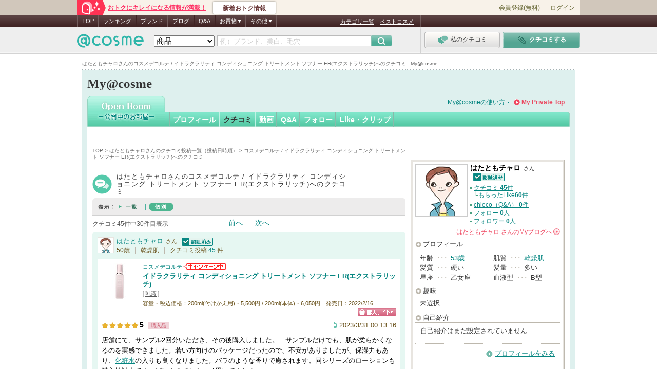

--- FILE ---
content_type: text/css
request_url: https://cache-cdn.cosme.net/css/user/common_review.css?9389097528ab76dba574a94a3008f6e3e65d0be9
body_size: 4327
content:
@charset "shift_jis";

/* ----------------------------------------------------------- 
CSS Information  

Site URL:       https://ranking.cosme.net/*
File name:      product.css
Created:        2010-05-11 
by Author Style Info:     my review共通
----------------------------------------------------------- */

/** #my-review ------------------------------------------ **/

/* font関連 -------*/
#my-review {
  font-size: 13px;
  line-height: 1;
}

/* リンク */
#my-review a:link { color: #068681; text-decoration: underline; }
#my-review a:visited { color: #709293; text-decoration: underline; }
#my-review a:hover { color: #07B0A9; text-decoration: underline; }
#my-review a:active { color: #07B0A9; text-decoration: underline; }

/* mybest-brand -------*/
#my-review .mybest-brand {
	display: block;
	overflow: hidden;
	margin-bottom: 6px;
	width: 57px;
	height: 12px;
	background: url(/images/user/my_common/icons/ico_mybest_brand.png) no-repeat 4px 0;
	text-indent: -9999px;
}

/* review-sec -----*/
#my-review .review-sec {
	margin-bottom: 10px;
	padding-top: 10px;
	width: 100%;
	background: #e6f7f2 url(/images/user/my_common/bg/common_flm_review.png) no-repeat left top;
	color: #69511a;
}
#my-review .inner {
	background: url(/images/user/my_common/bg/common_flm_review.png) no-repeat right bottom;
	padding: 0 10px 9px;
}

/* .head */
#my-review .head {
	display: flex;
	align-items: center;
	padding-bottom: 10px;
}
#my-review .head dl {
	overflow: hidden;
	position: relative;
	margin-right: 10px;
	word-wrap: break-word;
	overflow-wrap: break-word;
	flex: 1;
}
#my-review .head dt {
	display: block;
	position: absolute;
	top: 0px;
	left: 0px;
}
#my-review .head dt img {
	border: 1px solid #e8e5e0;
}
#my-review .head dd {
	margin-left: 37px;
}
#my-review .head a {
	text-decoration: none;
  line-height: 1.2;
}
#my-review .head a:hover {
	text-decoration: underline;
}
#my-review .head dd span {
	margin-left: 5px;
	font-size: 85%;
	font-family: "ＭＳ Ｐゴシック","ヒラギノ角ゴ Pro W3",Osaka,sans-serif;
}
#my-review .head dd img {
	margin-left: 2px;
	vertical-align: baseline;
}
#my-review .head ul {
	margin-top: 2px;
}
#my-review .head li {
	display: inline;
	margin-left: 10px;
	padding-left: 10px;
	border-left: 1px dotted #BDB8AD;
	font-size: 95%;
}
#my-review .head .first {
	margin-left: 0;
	padding-left: 0;
	border: none;
}
#my-review .head li a {
	margin-left: 3px;
	margin-right: 3px;
	text-decoration: underline;
}
#my-review .head .head-inner {
	text-align: right;
}
#my-review .head .act-button {
	width: 85px;
}
#my-review .head .act-button .act-button-text {
	padding-top: 1px;
}
#my-review .clip-on a,
#my-review .clip-off {
	float: right;
	display: block;
	overflow: hidden;
	margin-bottom: 8px;
	width: 121px;
	height: 15px;
	text-indent: -9999px;
}
#my-review .clip-on a {
	background: url(/images/general/common/review_icons/btn_bg.png) no-repeat left top;
}
#my-review .clip-on a:hover {
	filter: alpha(opacity=60);
	-moz-opacity: 0.6;
	opacity: 0.6;
}
#my-review .clip-off {
	background: url(/images/general/common/review_icons/btn_bg.png) no-repeat left -15px;
}

/* .body */
#my-review .body {
	clear: both;
	margin-bottom: 6px;
	padding: 8px 8px 0;
	background-color: #fff;
}
#my-review .product {
	margin-bottom: 5px;
	padding-bottom: 5px;
	border-bottom: 1px dotted #BDB8AD;
  line-height: 1.3;
}
#my-review .product a {
	text-decoration: none;
}
#my-review .product a:hover {
	text-decoration: underline;
}
#my-review .product dt {
	float: left;
  width: 80px;
}
#my-review .product dd {
	float: left;
  width: 494px;
  word-wrap: break-word;
}
#my-review .product .brand {
	margin-bottom: 3px;
	font-size: 83%;
}
#my-review .product .item {
	margin-bottom: 3px;
}
#my-review .product .item a {
  font-weight: bold;
}
#my-review .product .category {
	margin-bottom: 5px;
	font-family: "ＭＳ Ｐゴシック","ヒラギノ角ゴ Pro W3",Osaka,sans-serif;
	font-size: 83%;
  color: #aaa;
}
#my-review .product .category a {
	margin: 0 2px;
  color: #555;
  text-decoration: underline;
}
#my-review .product .category a:hover {
  color: #07b0a9;
}
#my-review .product .spec {
	margin-bottom: 3px;
	font-family: "ＭＳ Ｐゴシック","ヒラギノ角ゴ Pro W3",Osaka,sans-serif;
	font-size: 83%;
}
#my-review .product .spec .sale-date {
	padding-left: 5px;
  margin-left: 5px;
 	border-left: 1px dotted #BDB8AD;
}
#my-review .product .shopping {
	text-align: right;
}
#my-review .rating {
	margin-bottom: 12px;
}
#my-review .rate-sec {
	padding-bottom: 13px;
}
#my-review .reviewer-rating {
	float: left;
	color: #000;
}
#my-review .rate-sec .buy,
#my-review .rate-sec .repeat {
	margin-left: 8px;
	padding: 2px 6px;
	font-size: 10px;
}
#my-review .rate-sec .buy {
	background: #f1d4d9;
	color: #ca576c;
}
#my-review .rate-sec .repeat {
	background: #fcebc1;
	color: #a97b0d;
}
#my-review .sample {
	display: inline-block;
	overflow: hidden;
	margin-left: 6px;
	width: 63px;
	height: 13px;
	background: url(/images/general/common/review_icons/btn_bg.png) no-repeat -50px -151px;
	text-indent: -9999px;
	vertical-align: middle;
}
#my-review .date {
	float: right;
}
.review-sec .body .date,
.review-sec .body .mobile-date {
	float: right;
}
#my-review .mobile-date {
	padding-left: 11px;
	background: url(/images/general/common/review_icons/ico_mobile.png) no-repeat left center;
}
#my-review .read {
	clear: both;
	padding-bottom: 17px;
	line-height: 1.6;
	color: #000;
	word-wrap: break-word;
}
#my-review .read a:link {
	color: #068681;
	text-decoration: underline;
}
#my-review .read a:hover, a:active {
	color: #07B0A9;
	text-decoration: underline;
}
#my-review .read a:visited {
	color: #709293;
	text-decoration: underline;
}
#my-review .cmn-review-photo {
	margin-top: -15px;
	margin-left: -20px;
	margin-bottom: 17px;
}
#my-review .cmn-review-photo li {
	float: left;
	width: 102px;
	min-height: 102px;
	margin-top: 15px;
	margin-left: 20px;
	padding-right: 16px;
	background: url(/images/general/common/review_icons/bg_review_photo.png) no-repeat right bottom;
}
#my-review .cmn-review-photo li.video-nolink{
	background: none;
}
#my-review .variation {
	margin-bottom: 20px;
}
#my-review .variation-list {
	display: flex;
	flex-wrap: wrap;
	gap: 6px;
}
#my-review .variation-list .variation-list-item a {
	display: flex;
	align-items: center;
	padding: 4px 6px;
	border: 1px solid #dfd9ce;
	border-radius: 4px;
	background: #f9f7f5;
	font-size: 12px;
	text-decoration: none;
	word-break: break-word;
}
#my-review .variation-list .variation-list-item a:hover {
	opacity: .7;
}
#my-review .variation-list .variation-list-item img {
	width: 30px;
	height: 30px;
	margin-right: 4px;
}
#my-review .body .tag-list {
	margin-top: 20px;
	padding: 3px 0px 8px;
	border-top: 1px dotted #bdb8ad;
	line-height: 1.7;
	font-size: 95%;
}
#my-review .tag-list .keyword-tag-list {
  margin-top: 8px;
  padding-right: 10px;
}
#my-review .tag-list .keyword-tag-list dt {
  position: relative;
  float: left;
		height: 20px;
  margin: 0 5px 5px 0;
  padding-right: 8px;
  background: url(/images/general/common/review_icons/ico_arw2_s_pnk_right.png) no-repeat right 7px;
}
#my-review .tag-list .keyword-tag-list dd {
  float: left;
		min-height: 20px;
  margin: 0 5px 5px 0;
  font-size: 90%;
}
#my-review .keyword-tag-list dd a,
#my-review .keyword-tag-list dd span {
  display: inline-block;
  padding: 0 4px;
  border: 1px solid #dfd9ce;
  -webkit-border-radius: 4px;
  -moz-border-radius: 4px;
  border-radius: 4px;
  background: #f9f7f5;
  text-decoration: none;
  word-break: break-word;
}
#my-review .keyword-tag-list dd span {
  color: #999;
  border: 1px solid #ddd;
  background: #f8f8f8;
}
#my-review .tag-list .keyword-tag-list dt:not(:first-child) {
  margin-left: 3px;
  padding-left: 6px;
}
#my-review .tag-list .keyword-tag-list dt:not(:first-child):before {
  position: absolute;
  width: 1px;
  height: 12px;
  top: 2px;
  left: 0;
  background: #ddd;
  content: "";
}
#my-review .place,
#my-review .effect,
#my-review .tag {
	width: 100%;/* IE6 */
}

#my-review .place dd {
	margin-left: 7em;
}
#my-review .effect dd {
	margin-left: 3.4em;
}
#my-review .tag dd {
	margin-left: 3.4em;
}

/* .foot */
#my-review .foot {
	font-size: 95%;
}
#my-review .foot ul {
	width:590px;
}
#my-review .foot li {
	line-height: 18px;
	float:right;
}

	
/* 自分のクチコミのみ */
#my-review .thanks-mine {
	position: absolute;
  text-align: left;
  padding: 2px 0 0 8px;
}
* html #my-review .thanks-mine {
  padding: 0;
}

#my-review .foot strong {
	font-weight: bold;
}
#my-review .edit a {
	display: block;
	overflow: hidden;
	margin-left: 10px;
	width: 107px;
	height: 18px;
	background: url(/images/user/my_common/btn/btn_edit.png) no-repeat 0 0;
	text-indent: -9999px;
	vertical-align: middle;
}
#my-review .edit a:hover {
	filter: alpha(opacity=70);
	-moz-opacity: 0.7;
	opacity: 0.7;
}
#my-review .thanks_on,
#my-review .thanks_off {
  margin-left: 10px;
	padding-left: 10px;
	border-left: 1px dotted #BDB8AD; 
	color: #333;
	font-size: 85%;
	font-family: "ＭＳ Ｐゴシック","ヒラギノ角ゴ Pro W3",Osaka,sans-serif;
}
#my-review .thanks_on dt,
#my-review .thanks_off dt {
	float: left;
	background: url(/images/general/common/review_icons/ico_thanks.png) no-repeat right center;
	margin-right: 5px;
	padding-right: 11px;
}
#my-review .thanks_on dd,
#my-review .thanks_off dd {
	float: left;
  margin: 1px 0 0 0;
  line-height: 17px;
}
#my-review .thanks_on dd a {
	display: block;
	overflow: hidden;
	width: 78px;
	height: 0;
  padding: 17px 0 0 0;
	background: url(/images/general/common/review_icons/btn_bg.png) no-repeat left -30px;
}
* html #my-review .thanks_on dd a {
  padding: 0;
  text-indent: -9999px;
}
#my-review .thanks_on a:hover {
	filter: alpha(opacity=70);
	-moz-opacity: 0.7;
	opacity: 0.7;
}
#my-review .thanks_off dd {
	display: block;
	overflow: hidden;
	width: 78px;
	height: 0;
	padding: 17px 0 0 0;
	background: url(/images/general/common/review_icons/btn_bg.png) no-repeat left -47px;
}
* html #my-review .thanks_off dd {
	padding: 0;
	text-indent: -9999px;
}
#my-review  li.kuchikomi-on {
	float:left;
	text-indent:-9999;
}
#my-review li.kuchikomi-on a{
	display: block;
	overflow: hidden;
	width: 78px;
	height: 0;
 padding: 17px 0 0 0;
	background: url(/images/general/common/review_icons/btn_report.png) no-repeat left top;
}
#my-review li.kuchikomi-on a:hover{
	filter: alpha(opacity=70);
	-moz-opacity: 0.7;
	opacity: 0.7;
}
#my-review li.kuchikomi-off {
	display: block;
	overflow: hidden;
	float:left;
	text-indent:-9999;	
	width: 78px;
	height: 0;
 padding: 17px 0 0 0;
	background: url(/images/general/common/review_icons/btn_report.png) no-repeat left -17px;
}
* html #my-review li.kuchikomi-on a{
 padding: 0;
	height:17px;
}
* html #my-review li.kuchikomi-off {
 padding: 0;
}

/* クチコミ動画サムネイル */
#my-review .video-thum {
	width: 100px;
	height: 100px;
	border: 1px solid #cccccc;
	background: #000;
}
* html #my-review .video-thum {
	width: 102px;
	height: 102px;
}
#my-review .video-thum a {
	text-decoration: none;
}
#my-review .video-thum .pic-border {
	border: none;
}
#my-review .video-thum .pic-wrap {
	display: block;
	overflow: hidden;
	margin-top: 12px;
	background: #fff;
}
* html #my-review .video-thum .pic-wrap {
	display: inline;
}
*:first-child+html #my-review .video-thum .pic-wrap {
	display: inline;
}
#my-review .video-thum .pic {
	display: block;
	width: 100px;
	vertical-align: middle;
}
* html #my-review .video-thum .pic {
	margin-top:12px;
}
*:first-child+html #my-review .video-thum .pic {
	margin-top:12px;
}
#my-review .video-thum a:hover .ico-video {
	filter: alpha(opacity=100);
	-moz-opacity: 1;
	opacity: 1;
}

/* 使用した商品 */
#my-review .item-status {
	margin-bottom: 10px;
}
#my-review .item-status dt,
#my-review .item-status dd {
	display: inline-block;
}
*:first-child+html #my-review .item-status dt,
*:first-child+html #my-review .item-status dd {
	display: inline;
	zoom: 1;
	line-height: 1.2;
}
#my-review .item-status dt {
	float: left;
	width: 70px;
	padding: 1px 2px;
	border: 1px solid #bdb8ad;
	-webkit-border-radius: 2px;
	-moz-border-radius: 2px;
	border-radius: 2px;
	background-color: #bdb8ad;
	color: #fff;
	font-size: 85%;
	text-align: center;
}
#my-review .item-status dd {
	float: right;
	width: 498px;
}
#my-review .item-status ul {
 _zoom: 1;
 overflow: hidden;
}
#my-review .item-status li {
	display: inline-block;
 margin: 0 0 3px -1px;
	padding: 0 8px 0 8px;
	border-left: 1px dotted #ccc;
	line-height: 16px;
}
#my-review .like-actn {
	float: right;
}
#my-review .like-actn > span {
	padding-right: 3px;
	color: #967d44;
	font-size: 10px;
	line-height: 30px;
	letter-spacing: -0.5px;
}
#my-review .like-actn .act-button {
	min-width: 100px;
}

/** #my-review-search ------------------------------------------ **/

/* font関連 -------*/
#my-review-search {
	width: 630px;
  font-size: 13px;
  line-height: 1;
}
#myBestKuchikomiSearchList #my-review-search li {
	display: table;
	margin-bottom: 15px;
	margin-right: 0;
	width: 100%;
	vertical-align: middle;
}
#my-review-search div {
	display: table-cell;
	width: 40px;
	vertical-align: middle;
}
#myBestKuchikomiSearchList #my-review-search li label {
	background: none;
	line-height: 1;
	width: 590px;
	display: table-cell;
	cursor: pointer;
	vertical-align: middle;
}
* html #my-review-search div,
* html #my-review-search label {/* IE 6 */
	display: inline;
	zoom: 1;
}
*:first-child+html #my-review-search div,
*:first-child+html #my-review-search label {/* IE 7 */
	display: inline;
	zoom: 1;
}

/* review-sec -----*/

/* ブロックレベル指定 */
/* spanは.spn　aがどうしても必要なときはspan要素に置き換えて.anchorを指定してスタイルを設定 */
.span-div,
.span-dl,
.span-dt,
.span-dd,
.span-ul,
.span-li,
.span-p {
	display: block;
}
#my-review-search .review-sec {
	padding-top: 10px;
	width: 100%;
	background: #e6f7f2 url(/images/user/5_3_2_13/flm_review_search.png) no-repeat left top;
	color: #69511a;
}
#my-review-search .inner {
	display: block;
	background: url(/images/user/5_3_2_13/flm_review_search.png) no-repeat right bottom;
	padding: 0 10px 9px;
}

/* .head */
#my-review-search .head .span-dl {
	position: relative;
	float: left;
	min-height: 40px;
}
* html #my-review-search .head .span-dl {
	height: 40px;
}
#my-review-search .head .span-dt {
	display: block;
	position: absolute;
	top: 0px;
	left: 0px;
}
#my-review-search .head .span-dt img {
	border: 1px solid #e8e5e0;
}
#my-review-search .head .span-dd {
	margin-left: 37px;
}
#my-review-search .head .span-dd .spn {
	margin-left: 5px;
	font-size: 85%;
	font-family: "ＭＳ Ｐゴシック","ヒラギノ角ゴ Pro W3",Osaka,sans-serif;
}
#my-review-search .head .span-dd img {
	margin-left: 2px;
	vertical-align: baseline;
}
#my-review-search .head .span-ul {
	margin-top: 2px;
}
#my-review-search .head .span-li {
	display: inline;
	margin-left: 10px;
	padding-left: 10px;
	border-left: 1px dotted #BDB8AD;
	font-size: 95%;
}
#my-review-search .head .first {
	margin-left: 0;
	padding-left: 0;
	border: none;
}
#my-review-search .head .span-li .anchor {
	margin-left: 3px;
	margin-right: 3px;
}
/* .body */
#my-review-search .body {
	clear: both;
	margin-bottom: 6px;
	padding: 8px 8px 0;
	background-color: #fff;
}
#my-review-search .product {
	margin-bottom: 5px;
	padding-bottom: 5px;
	border-bottom: 1px dotted #BDB8AD;
  line-height: 1.3;
}
#my-review-search .product .span-dt {
	float: left;
  width: 80px;
}
#my-review-search .product .span-dt .thums-block {
	display: block;
	width: 70px;
	height: 70px;
	background-position: center center;
	background-repeat: no-repeat;
}
#my-review-search .product .span-dd {
	float: left;
  width: 458px;
}
#my-review-search .product .brand {
	margin-bottom: 3px;
	font-size: 83%;
  color: #555;
}
#my-review-search .product .item {
	margin-bottom: 3px;
  font-weight: bold;
  color: #555;
}
#my-review-search .product .category {
	margin-bottom: 5px;
	font-family: "ＭＳ Ｐゴシック","ヒラギノ角ゴ Pro W3",Osaka,sans-serif;
	font-size: 83%;
  color: #aaa;
}
#my-review-search .product .category .anchor {
	margin: 0 2px;
  color: #555;
}
#my-review-search .product .spec {
	margin-bottom: 3px;
	font-family: "ＭＳ Ｐゴシック","ヒラギノ角ゴ Pro W3",Osaka,sans-serif;
	font-size: 83%;
}
#my-review-search .product .spec .sale-date {
	padding-left: 5px;
  margin-left: 5px;
 	border-left: 1px dotted #BDB8AD;
}
#my-review-search .product .shopping {
	text-align: right;
}
#my-review-search .rating {
	margin-bottom: 12px;
}
#my-review-search .rate-sec {
	padding-bottom: 13px;
}
#my-review-search .reviewer-rating {
	float: left;
	color: #000;
}
#my-review-search .repeat {
	display: inline-block;
	overflow: hidden;
	margin-left: 6px;
	width: 50px;
	height: 13px;
	background: url(/images/general/common/review_icons/btn_bg.png) no-repeat left -151px;
	text-indent: -9999px;
	vertical-align: middle;
}
#my-review-search .sample {
	display: inline-block;
	overflow: hidden;
	margin-left: 6px;
	width: 63px;
	height: 13px;
	background: url(/images/general/common/review_icons/btn_bg.png) no-repeat -50px -151px;
	text-indent: -9999px;
	vertical-align: middle;
}
#my-review-search .date {
	float: right;
}
.review-sec .body .date,
.review-sec .body .mobile-date {
	float: right;
}
#my-review-search .mobile-date {
	padding-left: 11px;
	background: url(/images/general/common/review_icons/ico_mobile.png) no-repeat left center;
}
#my-review-search .read {
	clear: both;
	padding-bottom: 17px;
	line-height: 1.6;
	color: #000;
}
#my-review-search .cmn-review-photo {
	margin-left: -20px;
	margin-bottom: 10px;
}
#my-review-search .cmn-review-photo .span-li {
	float: left;
	margin-left: 20px;
	display: inline;
}
#my-review-search .cmn-review-photo .span-li .thums-block {
	display: block;
	border: 1px solid #ccc;
	width: 100px;
	height: 100px;
	background-position: center center;
	background-repeat: no-repeat;
}
#my-review-search .body .tag-list {
	padding: 3px 0px 8px;
	border-top: 1px dotted #bdb8ad;
	line-height: 1.7;
	font-size: 95%;
}
#my-review-search .tag-list .span-dl {
	position: relative;
}
#my-review-search .tag-list .span-dl .span-li {
	margin-right: 7px;
	font-size: 85%;
	font-family: "ＭＳ Ｐゴシック","ヒラギノ角ゴ Pro W3",Osaka,sans-serif;
}
#my-review-search .tag-list .span-dt {
	display: block;
	position: absolute;
	top: 0;
	left: 0;
	padding-right: 10px;
	background: url(/images/general/common/review_icons/ico_arw2_s_pnk_right.png) no-repeat scroll right center;
}
#my-review-search .tag-list .span-dd .span-ul {
	padding-top:2px;
}
* html #my-review-search .tag-list .span-dd .span-ul {
	padding-top:0px;
}
#my-review-search .tag-list .span-dd .span-li {
	display: inline;
}

#my-review-search .place,
#my-review-search .effect,
#my-review-search .tag {
	width: 100%;/* IE6 */
}

#my-review-search .place .span-dd {
	margin-left: 7em;
}
#my-review-search .effect .span-dd {
	margin-left: 3.4em;
}
#my-review-search .tag .span-dd {
	margin-left: 3.4em;
}

/* .foot */
#my-review-search .foot {
	font-size: 95%;
	text-align: right;
}
#my-review-search .foot strong {
	font-weight: bold;
}

--- FILE ---
content_type: text/css
request_url: https://cache-cdn.cosme.net/css/user/reviewList.css
body_size: 3137
content:
@charset "shift_jis";

/*-----------------------------------------------------------------

	15. クチコミ一覧

-------------------------------------------------------------------*/

/*共通*/
.reviewInformationWrapper{
	font-size: 120%;
	margin-bottom: 20px;
	padding-top:10px;
	zoom:1;
}
.reviewInformationWrapper .icoThanks{
	margin-bottom: 3px;
}


.reviewInformation{
/*	margin-bottom: 10px;*/
	padding-top :8px;
}

.reviewInformation .profile{
	float: left;
	width: 320px;
}

.reviewInformation .profile dt{
	float: left;
	_height: 33px;
}

.reviewInformation .profile dd{
	margin: 0px 0 0 40px;
	_margin: 4px 0 0 40px;
	font-size: 90%;
	line-height: 150%;
}

.reviewInformation .profile dd img{
	vertical-align: baseline;
	margin-left: 2px;
}

.reviewInformation .profile strong{
	font-size: 110%;
	font-weight: normal;
}

.reviewInformation .profile dd a{
	color: #4eb691;
}
.reviewInformation .reviewClip{
	float: right;
}
.reviewInformation .reviewClip img{
	margin-top: 9px;
	margin-left: 5px;
	width: 107px;
	
}

.reviewInformation .bottom{
	padding: 0 10px 0 10px;
	*padding: 0 10px;
}

.reviewInformation .middleTop{
	padding-top: 8px;
	*padding-top: 4px;
	clear: both;
}

.reviewInformation .middle{
/*	border: 1px solid #dddddd;*/
	border-top :0;
	background: #ffffff;
	padding: 8px 8px 4px 8px;
	*padding: 8px 8px 3px 8px;
	margin-bottom: 5px;
}

.reviewInformation:after { content:"."; display:block; height:0; clear:both; visibility:hidden; font-size:0; line-height:1; overflow:hidden; }
.reviewInformation { display:inline-block; }
*html .reviewInformation { height:1%; }
.reviewInformation { display:block; }
*:first-child+html .reviewInformation { display:inline-block; }


.reviewInformation .middle div.productInformation{
	padding-bottom: 8px;
	margin-bottom: 5px;
	background:url(/images/user/my_common/border/border_dot_h_8.gif) repeat-x left bottom;
}

.reviewInformation .middle div.productInformation div{
	float: left;
	_height: 73px;
	margin-right: 9px;
}

.reviewInformation .middle div.productInformation dl{
	padding-left: 83px;
	line-height:1.5;
}

.reviewInformation .middle div.productInformation dl dt{
	margin-bottom: 0;
	display: block;
	font-weight: normal;
}

.reviewInformation .middle div.productInformation dl strong{
	margin-bottom: 3px;
	display: block;
	font-weight: normal;
}

.reviewInformation .middle div.productInformation dl a{
	color: #4eb691;
}

.reviewInformation .middle div.productInformation dl img{
	margin-left: 5px;
	vertical-align: text-bottom;
}

.reviewInformation .middle div.productInformation dl .icon{
	margin-bottom: 1px;
}

.reviewInformation .middle div.productInformation dl dt{
	_margin-bottom: 3px;
}

.reviewInformation .middle div.productInformation dl dd{
	font-size:90%;
}

.reviewInformation .middle div.productInformation ul.category li{
	display: inline;
	color: #999999;
}

.reviewInformation .middle div.productInformation ul.category li span{
	color: #cccccc;
}

.reviewInformation .middle div.productInformation ul.category li span.dot{
	color: #666666;
}

.reviewInformation .middle div.productInformation p.price,
.reviewInformation .middle div.productInformation p.date{
/*	font-size: 90%;*/
	float: none;
	height: auto;
}

.reviewInformation .middle div.productInformation p.price span,
.reviewInformation .middle div.productInformation p.date span{
/*	font-size: 110%;*/
}

.reviewInformation .middle p.reviewPt{
	float: left;
}

.reviewInformation .middle p.reviewPt img{
	margin: 0 3px 2px 0;
	vertical-align: middle;
}

.reviewInformation .middle p.reviewPt strong{
	margin: 0 5px 0 4px;
	font-weight: bold;
}

.reviewInformation .middle p.reviewDate{
	text-align: right;
	float: right;
	width: 150px;
/*	font-size: 85%;*/
	padding-top: 2px;
	font-size: 90%;
}

.reviewInformation .middle p.reviewDate img{
	margin: 0 5px 0 0;
	vertical-align:top;
}

.reviewInformation .middle .reviewTxt{
	clear: both;
	margin-top: 24px;
	*margin-top: 4px;
}

.reviewInformation .middle .reviewTxt p{
	line-height: 170%;
}

.reviewInformation .middle .reviewPicture{
	background:#FFFFFF;
	float: right;
	margin: 0 0 10px 7px;
	*margin: 0 0 5px 7px;
	vertical-align:bottom;
}

.reviewInformation .middle .reviewPicture img{
	margin-left: 3px;
	border: 1px solid #e4e4e4;
	padding: 2px;
}

.reviewInformation .middle .reviewTxt dl{
	background:url(/images/user/my_common/border/border_dot_h_8.gif) repeat-x left top;
	float:left;
	margin-top: 4px;
	padding-top: 3px;
	font-size: 90%;
	line-height: 1.6;
}


.reviewInformation .middle .reviewTxt:after { content:"."; display:block; height:0; clear:both; visibility:hidden; font-size:0; line-height:1; overflow:hidden; }
.reviewInformation .middle .reviewTxt { display:inline-block; }
*html .reviewInformation .middle .reviewTxt { height:1%; }
.reviewInformation .middle .reviewTxt { display:block; }
*:first-child+html .reviewInformation .middle .reviewTxt { display:inline-block; }




.reviewInformation .middle .reviewTxt dt{
	text-indent: -9999px;
	float: left;
}

.reviewInformation .middle .reviewTxt dt.place{
	background:url(/images/common/common_txt_place.gif) no-repeat left 4px;
	*background:url(/images/common/common_txt_place.gif) no-repeat left 6px;
	width: 78px;
}

.reviewInformation .middle .reviewTxt dt.effect{
	background:url(/images/common/common_txt_effect.gif) no-repeat left 4px;
	*background:url(/images/common/common_txt_effect.gif) no-repeat left 6px;
	width: 35px;
}

.reviewInformation .middle .reviewTxt dt.tag{
	background:url(/images/common/common_txt_tag.gif) no-repeat left 4px;
	*background:url(/images/common/common_txt_tag.gif) no-repeat left 6px;
	width: 34px;
}

.reviewInformation .middle .reviewTxt dd,
.reviewInformation .middle .reviewTxt dd ul{
	float: left;
}

.reviewInformation .middle .reviewTxt dd{
	padding-top: 1px;
	*padding-top: 3px!important;
}

.reviewInformation .middle .reviewTxt ul li{
	display: inline;
	margin-right: 10px;
}

.reviewInformation .middle .reviewTxt dd.tag a,
.reviewInformation .middle .reviewTxt dd.place a,
.reviewInformation .middle .reviewTxt dd.effect a{
	text-decoration: underline;
}

.reviewInformation .middle .reviewTxt dd.tag a:hover,
.reviewInformation .middle .reviewTxt dd.place a:hover,
.reviewInformation .middle .reviewTxt dd.effect a:hover{
	text-decoration: none;
}

.reviewInformation .thankTotal{
	float: left;
	padding-top: 3px;
/*	font-size: 85%;*/
	_margin-bottom: -7px;
}

.reviewInformation .thankTotal strong{
	font-weight: bold;
	font-size: 110%;
}

.reviewInformation .thankGive{
	float: right;
/*	width: 85px;*/
	background:url(/images/user/my_common/icons/txt_thanks.gif) no-repeat left 1px;
/*	padding-left: 85px;*/
/*	padding-top: 7px;
	padding-bottom: 7px;
*/
/*	margin-right: -17px;
	_margin-right: -9px;
*/
	width: 155px;
	text-align:right;
	_margin-bottom: -7px;
}
*:first-child+html .reviewInformation .thankGive { margin-bottom: -7px; }


.reviewInformation .thankGive:after { content:"."; display:block; height:0; clear:both; visibility:hidden; font-size:0; line-height:1; overflow:hidden; }
.reviewInformation .thankGive { display:inline-block; }
*html .reviewInformation .thankGive { height:1%; }
.reviewInformation .thankGive { display:block; }
*:first-child+html .reviewInformation .thankGive { display:inline-block; }

.reviewInformation .thankGive em{
	display:none;
}

.reviewInformation .editReview {
	zoom:1;
	float:right;
	padding:7px 6px 7px 7px;
/*	padding:0 6px 0 7px;*/
	text-align:right;
	width:155px;
	margin: -7px -6px -7px 0;
	_margin: -7px -3px -14px 0;
/*	margin-right: -6px;
	_margin-right: -3px;
*/	background:url(/images/user/my_common/btn/btn_bg_edit_kuchikomi.gif) no-repeat right 2px;

}

*:first-child+html .reviewInformation .editReview { margin: -7px -3px -14px 0; }

.reviewInformation .editReview:after { content:"."; display:block; height:0; clear:both; visibility:hidden; font-size:0; line-height:1; overflow:hidden; }
.reviewInformation .editReview { display:inline-block; }
*html .reviewInformation .editReview { height:1%; }
.reviewInformation .editReview { display:block; }
*:first-child+html .reviewInformation .editReview { display:inline-block; }

/*大バージョン*/

div#reviewListLarge .reviewInformation{
	background: #e6f7f2 url(/images/user/my_common/bg/common_bg_review_top.gif) no-repeat left top;
	zoom:1;
}

div#reviewListLarge .reviewInformation .bottom{
	background: #e6f7f2 url(/images/user/my_common/bg/common_bg_review_bottom.gif) no-repeat left bottom;
	padding-bottom:7px;
}

div#reviewListLarge .reviewInformation .middleTop{
	background: #e6f7f2 url(/images/user/my_common/bg/common_bg_review_middle_bottom.gif) no-repeat center bottom;
	padding-bottom: 5px;
	margin-bottom: 7px;
}

div#reviewListLarge .reviewInformation .middle {
	background: #FFFFFF url(/images/user/my_common/bg/common_bg_review_middle_top.gif) no-repeat center top;
	margin-bottom:0;
	padding:8px 8px 4px;
}




div#reviewListLarge .reviewInformation .middle:after { content:"."; display:block; height:0; clear:both; visibility:hidden; font-size:0; line-height:1; overflow:hidden; }
div#reviewListLarge .reviewInformation .middle { display:inline-block; }
div#reviewListLarge .reviewInformation .middle { height:1%; }
div#reviewListLarge .reviewInformation .middle { display:block; }
*:first-child+html div#reviewListLarge .reviewInformation .middle { display:inline-block; }



div#reviewListLarge .reviewInformation .middle .reviewTxt dd.place{
	width: 150px;
}

div#reviewListLarge .reviewInformation .middle .reviewTxt dd.effect{
	width: 308px;
}

div#reviewListLarge .reviewInformation .middle .reviewTxt dd.tag{
	width: 540px;
}

div#reviewListLarge .reviewInformation .profile{
	width: 470px;
}

div#reviewListLarge .thankTotal{
	width: 300px;
/*	padding:12px 0 8px;*/
	padding:5px 0 0px;
	font-size: 90%;
	_margin-bottom: -7px;
}
*:first-child+html div#reviewListLarge .thankTotal{margin-bottom: -7px;}
div#reviewListLarge .middle p.reviewPt{
	width: 400px;
}




/* 枠なしクチコミ */
/* リスト */
#simpleReviewList .inputArea{
	width: 40px;
	text-align: center;
	position: absolute;
	top: 50%;
	margin-top:-16px;
}

#simpleReviewList .simpleReviewListTxt,
#simpleReviewList .icoThanks{
	padding-right:5px;
	padding-left:5px;
}


#simpleReviewList .infoText{
	font-size: 120%;
}
#simpleReviewList .infoText a{
	color:#666666;
}
#simpleReviewList .infoText a.readMore{
	color:#329d77;
}
#simpleReviewList .infoText a:hover{
	text-decoration: underline;
}
#simpleReviewList li{
	padding-bottom: 20px;
	margin-top: 20px;
	line-height: 1.5;
	clear: both;
	background: url(/images/user/my_common/border/border_dot_h_9.gif) repeat-x left bottom;
}

#simpleReviewList li:after { content:"."; display:block; height:0; clear:both; visibility:hidden; font-size:0; line-height:1; overflow:hidden; }
#simpleReviewList li { display:inline-block; }
*html #simpleReviewList li { height:1%; }
#simpleReviewList li { display:block; position:relative; }
*:first-child+html #simpleReviewList li { display:inline-block; }

#simpleReviewList li p.icoThanks img {
	margin-left:-5px;
	position:relative;
}



#simpleReviewList .searchWord{
	font-weight: bold;
}

#simpleReviewList h4 {
	display: inline-block;
	float: left;
	margin-bottom: 8px;
/*	padding-left: 10px;
	background: url(/images/user/my_common/icons/small_icons.gif) no-repeat 0 -202px;*/
}
#simpleReviewList h4 a{
	font-size: 130%;
	zoom:1;
	color: #329d77;
	line-height: 1.2;
}
#simpleReviewList h4 img {
  vertical-align:middle;
}
#simpleReviewList h4 .frm-rvw {
	display: block;
	margin-top: 5px;
}
#simpleReviewList .act-button {
	float: right;
}
#simpleReviewList div.boxParent{
/*	margin-left: 10px;
	margin-bottom: 5px;*/
	clear:both;
	zoom:1;
}
*html #simpleReviewList div{ margin-left: 0; }	/* for IE6 */
*:first-child+html #simpleReviewList div { margin-left: 0; }	/* for IE7 */

/* 70pxアイコン */
#simpleReviewList div div.boxCell{
	text-indent: 0;
	width: 82px;
	_float: left;
	padding-top:3px;
	vertical-align:top;
}

*:first-child+html #simpleReviewList div div.boxCell{ float: left; }	/* for IE7 */

/* 30pxアイコン */
#simpleReviewList div.minIco div.boxCell{
	padding-top:0;
	text-indent: 0;
	width: 42px;
	vertical-align:top;
}

/*
#simpleReviewList p img{
	border:1px solid #CCCCCC;
}
*/
#simpleReviewList dl {
/*	padding-left: 20px;
	width: 580px;
	_width: 600px;
*/
}
#simpleReviewList dl.boxCell{
/*
	width: 500px;
	_width: 490px;
*/	padding-left: 0;
	_float: left;
	line-height:1.6;
	vertical-align:top;
}
*:first-child+html #simpleReviewList dl.boxCell{ float: left; }	/* for IE7 */


#simpleReviewList div.minIco{
	margin-bottom: 3px;
}
#simpleReviewList div.minIco dl{
	line-height: 1.2;
}
#simpleReviewList div.minIco dd{
	font-size: 120%;
	margin-bottom: 3px;
}
#simpleReviewList div.minIco dl dd a{
	color: #329d77;
}

#simpleReviewList dl dd .dataText{
	font-size: 83%;
}
#simpleReviewList dl dd.tagTop{
	padding-top:5px;
}

#simpleReviewList dl dd.infoText{
	clear: both;
}

#simpleReviewList dl dd a{
	color :#4ebb97;
	text-decoration: none;
}

#simpleReviewList dl dd a:hover,
#simpleReviewList dl dd a:active{
	text-decoration: underline;
}
#simpleReviewList dl dd.tags a{
	color :#666666;
	text-decoration: underline;
}
#simpleReviewList dl dd.tags a:hover{
	text-decoration: none;
}

#simpleReviewList dl dd .starPoint img{
	vertical-align: top;
}
#simpleReviewList dl dd img{
	vertical-align: top;
}
#simpleReviewList dl dd.prf-info {
	padding-top: 10px;	
}


/* クチコミ小 */
#miniReviewList {
	font-size: 120%;
}
#miniReviewList h4{
	margin-bottom: 5px;
	line-height: 1.6;
}
#miniReviewList a{
	zoom:1;
	color: #329d77;
}


.miniReviewWrapper:after { content:"."; display:block; height:0; clear:both; visibility:hidden; font-size:0; line-height:1; overflow:hidden; }
.miniReviewWrapper { display:inline-block; }
*html .miniReviewWrapper { height:1%; }
.miniReviewWrapper { display:block; }
*:first-child+html .miniReviewWrapper{ display:inline-block; }


#miniReviewList .searchWord{
	font-weight: bold;
}
#miniReviewList dl dd .dataText {
	font-size:83%;
}
#miniReviewList dl dd .starPoint img{
/*	vertical-align: text-top;*/
}
#miniReviewList dl dd img{
	vertical-align: baseline;
}

#miniReviewList .productImg{
	float: left;
	width: 80px;
	text-align: left;
}

#miniReviewList .productImgLayoutInner{
	float: left;
	width: 80px;
	text-align: left;
	margin-bottom:5px;
}


#miniReviewList .userReview{
/*	float: left;*/
	_width: auto;
}
*:first-child+html #miniReviewList .userReview{ min-width: 450px;}


#miniReviewList dl{
	padding-bottom:15px;
}
#miniReviewList dl dt{
	float: left;
	width: 40px;
}
#miniReviewList dl dd.user{
	min-width: 455px;
	_width: 415px;
	line-height: 1.5;
}
#miniReviewList dl dd.review{
	min-width: 455px;
	_width: 415px;
	line-height: 1.5;
}

*:first-child+html #miniReviewList dl dd.user{ min-width: 415px;  float: left;}
*:first-child+html #miniReviewList dl dd.review{ min-width: 415px; float: left; }

